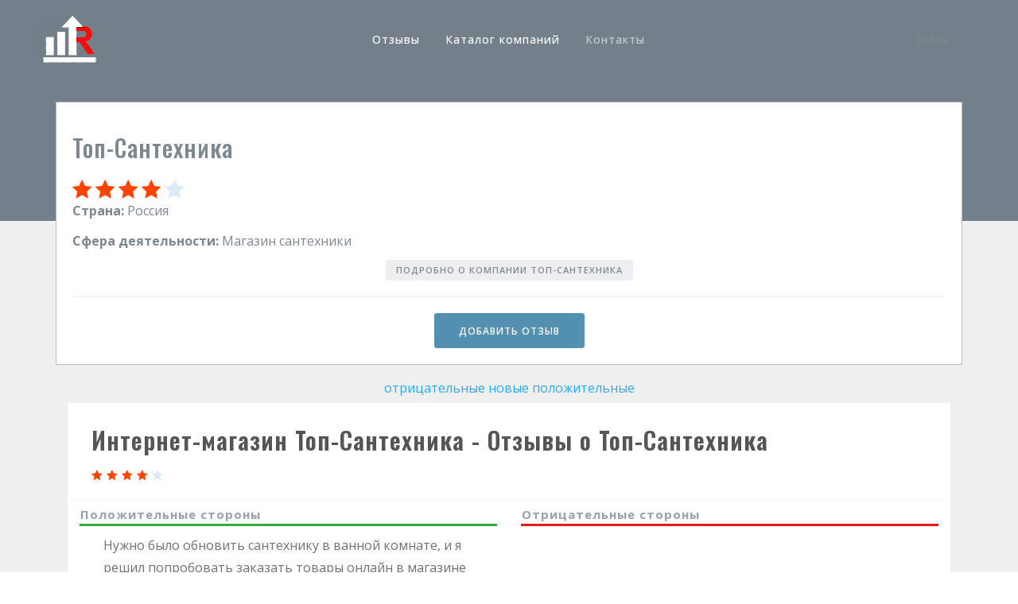

--- FILE ---
content_type: text/html; charset=utf-8
request_url: https://rank-craft.com/reviews/detail.php?id=1095378
body_size: 7630
content:
<!DOCTYPE HTML PUBLIC "-//W3C//DTD HTML 4.0 Transitional//EN" "//www.w3.org/TR/html4/loose.dtd"><html>
<head>


<title>Топ-Сантехника положительный отзыв сотрудника Руслан о компании  |  20.08.2023</title>

<meta name="yandex-verification" content="1e95c4b938b396e9" />
<meta name="yandex-verification" content="1e95c4b938b396e9" />



<script type="text/javascript" src="//ajax.googleapis.com/ajax/libs/jquery/1.9.1/jquery.min.js"></script>
	 
	







<meta http-equiv="Content-Type" content="text/html; charset=UTF-8" />
<meta name="robots" content="index, follow" />
<meta name="keywords" content="Топ-Сантехника, работодатели, отзывы, черный, список, книга, жалоб, поиск, работа, украина, отзывы, о, работодателях, поиск, работы" />
<meta name="description" content="Отзыв пользователя   о Топ-Сантехника:  Нужно было обновить сантехнику в ванной комнате, и я решил попробовать заказать товары онлайн в магазине Топ-Сантехника. Выбор и цены были..." />
<link href="/bitrix/cache/css/s1/adaptive_second/template_e807334b5b3037b8d6f0e1506c378088/template_e807334b5b3037b8d6f0e1506c378088_v1.css?17552045126543" type="text/css"  data-template-style="true" rel="stylesheet" />
<script type="text/javascript">var _ba = _ba || []; _ba.push(["aid", "f2845783f6008d0faa52c6bf33cedea0"]); _ba.push(["host", "rank-craft.com"]); (function() {var ba = document.createElement("script"); ba.type = "text/javascript"; ba.async = true;ba.src = (document.location.protocol == "https:" ? "https://" : "http://") + "bitrix.info/ba.js";var s = document.getElementsByTagName("script")[0];s.parentNode.insertBefore(ba, s);})();</script>










<meta name="yandex-verification" content="68a2c70c8513a332" />
<link rel="icon" href="/favicons.ico" type="image/x-icon">
<link rel="shortcut icon" href="/favicons.ico" type="image/x-icon">












 

    <meta charset="utf-8">
    <meta http-equiv="X-UA-Compatible" content="IE=edge">
    <meta name="viewport" content="width=device-width, initial-scale=1">
 

 

    <!-- Styles -->
    <link href="/assets/css/app.min.css?v=16" rel="stylesheet">
    <link href="/assets/css/custom.css" rel="stylesheet">

    <!-- Fonts -->
    <link href='//fonts.googleapis.com/css?family=Oswald:100,300,400,500,600,800%7COpen+Sans:300,400,500,600,700,800%7CMontserrat:400,700' rel='stylesheet' type='text/css'>

    <!-- Favicons -->
    <link rel="apple-touch-icon" href="/apple-touch-icon.png">
    <link rel="icon" href="/favicons.ico">
    
    <meta name="yandex-verification" content="74f428c30ea37524" />

<link rel="canonical" href="https://rank-craft.com/company/detail.php?cid=4152028" />

  </head>

  <body class="nav-on-header">


 


<!-- Yandex.Metrika counter -->
<script type="text/javascript" >
   (function(m,e,t,r,i,k,a){m[i]=m[i]||function(){(m[i].a=m[i].a||[]).push(arguments)};
   m[i].l=1*new Date();k=e.createElement(t),a=e.getElementsByTagName(t)[0],k.async=1,k.src=r,a.parentNode.insertBefore(k,a)})
   (window, document, "script", "https://mc.yandex.ru/metrika/tag.js", "ym");

   ym(55578655, "init", {
        clickmap:true,
        trackLinks:true,
        accurateTrackBounce:true,
        webvisor:true
   });
</script>
<noscript><div><img src="https://mc.yandex.ru/watch/55578655" style="position:absolute; left:-9999px;" alt="" /></div></noscript>
<!-- /Yandex.Metrika counter -->












<!-- Google tag (gtag.js) -->
<script async src="https://www.googletagmanager.com/gtag/js?id=G-PLNZX9L157"></script>
<script>
  window.dataLayer = window.dataLayer || [];
  function gtag(){dataLayer.push(arguments);}
  gtag('js', new Date());

  gtag('config', 'G-PLNZX9L157');
</script>














<script type="text/javascript">

function addtosearch(vl)
 {
  var name_input = document.getElementById('FIND_FLDM');
  name_input.value=vl;
  $('html, body').animate({scrollTop:0}, 'slow');
  }
</script>



    <!-- Navigation bar -->
    <nav class="navbar">
      <div class="container">

        <!-- Logo -->
        <div class="pull-left">
          <a class="navbar-toggle" href="#" data-toggle="offcanvas"><i class="ti-menu"></i></a>

          <div class="logo-wrapper">
            <a class="logo" href="/"><img src="/assets/img/logo.png" alt="logo"></a>
            <a class="logo-alt" href="/"><img src="/assets/img/logo-alt.png" alt="logo-alt"></a>
          </div>

        </div>
        <!-- END Logo -->

        <!-- User account -->
        <div class="pull-right user-login">
    
           <a class="btn2 btn-sm2 btn-primary2" href="/auth/">Войти</a>            </div>
        <!-- END User account -->

        <!-- Navigation menu -->
        <ul class="nav-menu">
          <li>
            <a class="active" href="/reviews/">Отзывы</a>
          </li>

 
          <li><a class="active" href="/company/">Каталог компаний</a></li>




          <li>
            <a href="/contacts/">Контакты</a>
          </li>
        </ul>
        <!-- END Navigation menu -->

      </div>
    </nav>
    <!-- END Navigation bar -->


    <!-- Site header -->
    <header class="site-header size-lg text-center header_top" style="">
      <div class="container">

 
          <div style="margin:140px; width:95%;"></div>
        <div class="col-xs-12"  style="display:none;" >
 
          <form class="header-job-search"  method="post" action="/reviews/">
            <div class="input-keyword">
              <input name="FIND_FLDM"  type="text" class="form-control" placeholder="Введите название компании или ИП" >
              <input name="FIND_FLDM_HDN" type="hidden" value="1">
            </div>
            
<!--
            <div class="input-location">
              <input type="text" class="form-control" placeholder="City, state or zip">
            </div>
-->



            <div class="btn-search">
              <button class="btn btn-primary" type="submit">Найти</button>
              <a href="#"> </a>
            </div>

          </form>






        </div>

 

      </div>



<p>&nbsp;</p>



    </header>
    <!-- END Site header -->


    <!-- Main container -->
    <main>



<INDEX>


     <section class="no-padding-lr no-padding-top bg-alt">







        <div class="container">
          <div class="row">














<script type="text/javascript">

 var j$= jQuery.noConflict();

</script>	
  

<div class="item-block" style="padding:20px;margin-top: -150; border: 1px solid #bbb;">


                    <div style="width: 100%;clear: both;display: table;">	
                    			<h2 class="head1">Топ-Сантехника</h2>
                    <span class="rating-autostars rstar" data-rating="4" title="4"><img alt="4" src="/img/raty/2/star-on.png" title="4">&nbsp;<img alt="4" src="/img/raty/2/star-on.png" title="4">&nbsp;<img alt="4" src="/img/raty/2/star-on.png" title="4">&nbsp;<img alt="4" src="/img/raty/2/star-on.png" title="4">&nbsp;<img alt="4" src="/img/raty/2/star-off.png" title="4"></span>	            </div>  



<noindex>

<p><b>Страна:</b> 
Россия</p>


<p><b>Сфера деятельности:</b> 
Магазин сантехники
</p>








<p>



</p>

</noindex>



                  <div class="action-btn" style="text-align:center;">
                       <a class="btn btn-xs btn-gray" href="/company/detail.php?cid=4152028">Подробно о компании Топ-Сантехника</a>

<hr style="margin-top:20px;margin-bottom:20px;">
     <p class="text-center" style="margin-bottom:0px;padding-bottom:0px;"><a rel="nofollow" class="btn btn-primary" href="/reviews/add_reviews.php?rid=1095378" style="margin-top:0px;">Добавить отзыв</a></p>

                  </div>
</div>






          <div class="row"  itemscope itemtype="http://schema.org/Review">
      




<div class="mfilterdv" style="text-align:center; margin-top:15px; margin-bottom:-25px; width:100%;">
  <noindex>
    <a rel="nofollow" class="mbtn-wht mbtnfltr" href="?id=1095378&sort=b">отрицательные</a> 

    <a rel="nofollow" class="mbtn-gray mbtnfltr" href="?id=1095378&sort=n">новые</a> 

    <a rel="nofollow" class="mbtn-wht mbtnfltr" href="?id=1095378&sort=g">положительные</a>
  </noindex>
</div>




<a rel="nofollow" itemprop="url" style="display:none;" href="/reviews/detail.php?id=1095378">Интернет-магазин Топ-Сантехника - Отзывы о Топ-Сантехника</a>

<div itemprop="reviewRating" itemscope itemtype="http://schema.org/Rating">
    <meta itemprop="worstRating" content="1"/>
    <meta itemprop="ratingValue" content="4"/>
    <meta itemprop="bestRating" content="5"/>
  </div>


 <div itemprop="itemReviewed" itemscope itemtype="http://schema.org/Organization">
  <meta itemprop="telephone" content="Неизвестен">
  <meta itemprop="name" content="Топ-Сантехника">
  <div itemprop="address" itemscope itemtype="http://schema.org/PostalAddress">
      <meta itemprop="addressLocality" content="">
  </div>
</div>







            <!-- Resume detail -->
            <div class="col-sm-12 col-md-12 blpd">
            <div class="item-block b_green">     
                <header class="mhd1" style="">




                  <div class="hgroup head2">
<h1>Интернет-магазин Топ-Сантехника - Отзывы о Топ-Сантехника</h1>  


<span class="rating-autostars rstar" data-rating="4" title="4"><img alt="4" src="/img/raty/2/star-on.png" title="4">&nbsp;<img alt="4" src="/img/raty/2/star-on.png" title="4">&nbsp;<img alt="4" src="/img/raty/2/star-on.png" title="4">&nbsp;<img alt="4" src="/img/raty/2/star-on.png" title="4">&nbsp;<img alt="4" src="/img/raty/2/star-off.png" title="4"></span>

                  </div>
                </header>
                
                
<div style="display:table;width:100%;">
                
            <!-- ppppppp rvvvvvv -->
            <div class="col-sm-12 col-md-6">
  
                <header class="mhd2" style="border-bottom: 3px solid #35aa3a;">
                  <div class="hgroup">
<h5><strong>Положительные стороны</strong></h5>
                  </div>
                </header>

                <div class="item-body" >
                  <p class="text-body" itemprop="pro">
Нужно было обновить сантехнику в ванной комнате, и я решил попробовать заказать товары онлайн в магазине Топ-Сантехника. Выбор и цены были лучше, чем в салонах. Оформление заказа оказалось простым и быстрым, а выбор сантехники и брендов порадовал своим разнообразием. Я приобрел смесители, душевую систему и подвесной унитаз. Все товары были доставлены в оговоренный срок, упакованы аккуратно и без повреждений. С установкой проблем не возникло, теперь моя ванная выглядит современно и стильно. Очень доволен выбором и обслуживанием!            
                  </p>


 
				  
                </div>
    
            </div>
            <!-- ppppppp rvvvvvv -->                
                
                
                

            <!-- ppppppp rvvvvvv -->
            <div class="col-sm-12 col-md-6">
  
                <header class="mhd2" style="border-bottom: 3px solid #ea1919;">
                  <div class="hgroup">
<h5><strong>Отрицательные стороны</strong></h5>
                  </div>
                </header>

                <div class="item-body" >
                  <p class="text-body" itemprop="contra"></p>



 
				  
                </div>
    
            </div>
            <!-- ppppppp rvvvvvv border-top: 1px solid #eeeeee; -->                    
                



</div>

                               <footer>   

  <ul class="details col-sm-12 col-md-12" style="">
                    <li>
<span  itemprop="author" itemscope itemtype="http://schema.org/Person"><meta itemprop="name" content="Руслан" /><i class="fa fa-map-marker0"></i> Руслан</span>
                      
                      <span><i class="fa fa-map-marker1"></i><meta itemprop="datePublished" content="2023-08-20 19:32:33" /> 2023-08-20 19:32:33</span>    <span><i class="fa fa-map-marker2"></i> 4</span> <span><i class="fa fa-map-marker3"></i> 206</span>



                    </li>
					
                  </ul>

                </footer>
       
</div>
</div>



<script src="//yastatic.net/es5-shims/0.0.2/es5-shims.min.js"></script>
<script src="//yastatic.net/share2/share.js"  charset="utf-8"></script>
<div   style="float:right; margin-right:19px;  margin-top:9px; display:none;">Поделиться в соцсетях: <div class="ya-share2" data-services="vkontakte,facebook,odnoklassniki,moimir,twitter,whatsapp,telegram"></div></div>








           <div class="row">


  </div>








<div id="dcomcontent">


<a class="next" href="/reviews/jscroll_comment.php?dpg=2&mrid=1095378&cid=4152028">...</a>

</div>







 

 
            <div class="item3-block" style="width:100%;text-align:center;margin-top:0px;display:">   



         <div class="action-buttons">
              <a class="btn btn-primary" id="parslnk1" >Добавить комментарий</a>
            </div>

      </div> 
 




<style>

.hidescreen,
.load_page {
 position: fixed;
 display: none; /*изначально блоки скрыты*/
}
.hidescreen {
 z-index: 9998;
 width: 100%;
 height: 100%;
 background: #000000;
 opacity: 0.7;
 filter: alpha(opacity=70);
 left:0;
 top:0;
}
.load_page {
 z-index: 9999; /*значение должно больше чем для .hidescreen*/
 left: 50%;

 top: 50%;
 background: #ffffff;
 padding: 30px 10px;
 text-align: center;
 font: normal normal 15px Verdana;
 border-radius: 3px;
 margin-left: -125px;
 width: 250px;
}
.close {
 position: absolute;
 top: 10px;
 right: 10px;
 border: 1px solid #666;
 border-radius: 2px;
 font: normal bold 12px/14px Comic Sans MS;
 text-align: center;
 background: #FFF;
 color: #C00;
 cursor: pointer;
 height: 14px;
 width: 13px;
}

.close:hover {
 background: #C00;
 color: #FFF;
}





</style>




<div class='load_page'>
 <b class='close'>X</b>Обработка данных... <br>
 <span style="color:#cccccc;font-size:10px;">до 2-х минут</span>
  <br>
 <img src="/upload/loader.gif" /> <!--картинка индикатора загрузки-->
  <br>
 <b>Подождите</b>
</div>

<div class='hidescreen'></div>




 




<a name="add_comment"></a>


<div id="ycom1" style="display:none"> 

 <div class="item-block" style="padding:20px;">

 
 <h3 id="comment"><strong>Добавление комментария</strong></h3>


 <form action="?id=1095378&update=y&comment=y#add_comment" method="POST">
 
 
 	 
   <p><strong><a class="btn btn-success" id="parsareg1" >Регистрация / Авторизация &or;</a></strong><br />
   
<div id="areg1" style="display:none;">    
   
   <em>если Вы уже регистрировались на сайте введите только логин и пароль</em></p>
<p><span style="color:#7ec855;">Ваш логин</span><br />
  <input  style="border: 1px solid #999999; width:97%" type="text" name="USER_LOGIN"  id="USER_LOGIN" value=''  /> <br>
<span style="color:#7ec855;">Пароль</span><br />  
  <input  style="border: 1px solid #999999; width:97%" type="text" name="USER_PASSW"  id="USER_PASSW" value=''  /> <br>
   <em>если Вы не регистрировались, введите также e-mail и имя</em><br />
Ваше e-mail<br />  
  <input  style="border: 1px solid #999999; width:97%" type="text" name="USER_EMAIL"  id="USER_EMAIL" value=''  /> <br>
Ваше имя<br />
  <input  style="border: 1px solid #999999; width:97%" type="text" name="USER_NAME"  id="USER_NAME" value=''  /> <br>
</p>
<hr />

</div>
	
 
 
 
  <div style="display:none;" >
  <select name="UF_ACTIVE">
   <option value="1" selected="selected">Да</option>
   <option value="0">Нет</option>
  </select>  <br> 
  </div>

  <p><span style="color:#7ec855;">Комментарий</span><br>
  <textarea style="border: 1px solid #999999; height:250px;width:97%" name="UF_COMMENT" style="width:500px; height:350px;"></textarea> 
</p>

 
 
  <input type="hidden" name="UF_REVIEWS" value='1095378' /> <br>

<div class="g-recaptcha" data-sitekey="6LdtcyoUAAAAACawSqK5h_npQ0uVRfnPpnsv6orl"></div>
    <script src='https://www.google.com/recaptcha/api.js'></script>

 
 <p style="text-align:center;"><input class="btn btn-primary btn-xl btn-round" type="submit" value="Добавить комментарий" /></p>
 </form>








 </div>





 </div>




<script>
  j$("#parslnk1").click(function () {  j$("#ycom1").slideToggle("slow");  } );
  j$("#parsareg1").click(function () {  j$("#areg1").slideToggle("slow");  } );
</script>



<div id="drecompcontent">



   <a class="next" href="/reviews/jscroll_recomp.php?dpg=1&mrid=1095378&sort=&cid=4152028">...</a>

</div>






 






 


<div id="dcontent">


    <a class="next" href="/reviews/jscroll.php?dpg=1&srch=%D0%A2%D0%BE%D0%BF-%D0%A1%D0%B0%D0%BD%D1%82%D0%B5%D1%85%D0%BD%D0%B8%D0%BA%D0%B0&mrid=1095378&cid=4152028">...</a>

</div>







 
            <div class="item3-block" style="width:100%;text-align:center;margin-top:40px;">   



         <div class="action-buttons">
              <a class="btn btn-primary" href="/reviews/">< Вернуться к списку отзывов</a>
             </div>

      </div> 
 









<style>



#drecompcontent
{
	font-size: 14px;
	width: 100%;
	margin: 0 auto;
	/* border: 1px solid #ccc; */
	padding: 0 7px;
}




#dcomcontent{
	font-size: 14px;
	width: 100%;
	margin: 0 auto;
	/* border: 1px solid #ccc; */
	padding: 0 7px;
}



#dcontent{
	font-size: 14px;
	width: 100%;
	margin: 0 auto;
	/* border: 1px solid #ccc; */
	padding: 0 7px;
}
	 
	.jscroll-loading{
		text-align: center;
		padding: 7px 0;
	}
	 a.next{
		padding: 7px 5px;
		color: #000;
		border-radius: 5px;
		display: none;
		border: 1px solid #ccc; 
		margin: 0 auto 8px;
		text-decoration: none;
		width: 30px;
	}
	

</style>


<script src="/js/jquery.jscroll.min.js" type="text/javascript"></script>


 



<script>






function OpenComment(elid)
{
// window.location.hash = "#ahd" + elid;

// var s = $('html').scrollTop();
// $('html').scrollTop(s-60);
// alert(elid);

 var tmpRv = document.getElementById('comment_preview_'+elid);
 tmpRv.style.display='none';


 tmpRv = document.getElementById('comment_ext_'+elid);

 if(tmpRv.innerHTML!='')
  {
   tmpRv.style.display='block';

   return;
   }



  tmpRv.innerHTML='<p style="text-align:center;margin:30px;font-size:14px;color:#ff0000;"><img alt="Загрузка..." src="/images/loading.gif" width="100"><br />Загрузка данных...</p>';
  tmpRv.style.display='block';


// Подгрузка первых записей
	$.ajax({
		url: "/reviews/comment_ajax.php",
		dataType: "html",
		type: "GET",
		data: {id: elid },
		success: function(data){
// alert('3 '+data);
			if(data){

// alert('4');
 
                        ares=data.split('###');
                           if(ares[0]>0)
                            {


                              var tmpRv = document.getElementById('comment_ext_'+ares[0]);
                              tmpRv.innerHTML=ares[1];
                             } // if(ares[0]>0)
 

			};
		},

		beforeSend: function(){
//                        alert('2');
//			content.append("<div class='jscroll-loading'>" + loading + "*****</div>");
		}
	});




 } // function OpenComment(elid)






function ViewDetail(elid)
{
/*
 window.location.hash = "#ahd" + elid;

 var s = $('html').scrollTop();
 $('html').scrollTop(s-60);
// alert(s);
*/

 var tmpRv = document.getElementById('minus_'+elid);
 tmpRv.style.display='none';


 tmpRv = document.getElementById('minus_detail_'+elid);
 tmpRv.style.display='block';

  tmpRv.innerHTML='<p style="text-align:center;margin:30px;font-size:14px;color:#ff0000;"><img alt="Загрузка..." src="/images/loading.gif" width="50"><br />Загрузка отзыва...</p>'+'';
  tmpRv.style.display='block';




 var tmpRv = document.getElementById('plus_'+elid);
 tmpRv.style.display='none';


 tmpRv = document.getElementById('plus_detail_'+elid);
 tmpRv.style.display='block';

  tmpRv.innerHTML='<p style="text-align:center;margin:30px;font-size:14px;color:#ff0000;"><img alt="Загрузка..." src="/images/loading.gif" width="50"><br />Загрузка отзыва...</p>'+'';
  tmpRv.style.display='block';






// Подгрузка первых записей
	$.ajax({
		url: "/reviews/load_detail.php",
		dataType: "html",
		type: "GET",
		data: {id: elid },
		success: function(data){
// alert('3');
			if(data){

// alert('4');

                        ares=data.split('###');
						
// alert('id'+ares[0]);						
                           if(ares[0]>0)
                            {
// alert('5');

                              var tmpRv = document.getElementById('minus_detail_'+ares[0]);
                              if((ares[2]=='undefined') || (ares[2]==null) || (ares[2]=='')) tmpRv.innerHTML='---'; else tmpRv.innerHTML=ares[2];
                              tmpRv.innerHTML=tmpRv.innerHTML+'<p><a class="btn btn-xs btn-gray" href="javascript: HideDetail('+elid+'); void(0);"><em><<Скрыть</em></a></p>';
							  
							  tmpRv = document.getElementById('plus_detail_'+ares[0]);
                              if((ares[1]=='undefined') || (ares[1]==null) || (ares[1]=='')) tmpRv.innerHTML='---'; else tmpRv.innerHTML=ares[1];
                              tmpRv.innerHTML=tmpRv.innerHTML+'<p><a class="btn btn-xs btn-gray" href="javascript: HideDetail('+elid+'); void(0);"><em><<Скрыть</em></a></p>';							  
                             } // if(ares[0]>0)
 

			};
		},

		beforeSend: function(){
//                        alert('2');
//			content.append("<div class='jscroll-loading'>" + loading + "*****</div>");
		}
	});




 } // function ViewDetail(elid)







function HideDetail(elid)
{
 var tmpRv = document.getElementById('minus_detail_'+elid);
 tmpRv.style.display='none';

 tmpRv = document.getElementById('minus_'+elid);
 tmpRv.style.display='block';

 var tmpRv = document.getElementById('plus_detail_'+elid);
 tmpRv.style.display='none';

 tmpRv = document.getElementById('plus_'+elid);
 tmpRv.style.display='block';

 }










/*  Динамическая подгрузка отзывов   */
function beforeviewcontent(el)
{
// alert(el);


//    sleep(300);

/*
    var tmpRv = document.getElementById('hd_list_dop');

    if(tmpRv)
     {
      tmpRv = document.getElementById('reklama_bottom');
      tmpRv.style.display='block';
      }
*/	  

//  console.log('el='+el);

}


	var content = j$("#dcontent");
	var loading = '<p style="text-align:center;margin:30px;font-size:16px;color:#4B75D6;"><img alt="Загрузка..." src="/images/loading.gif" width="100"><br />Загрузка...</p>';


j$("#drecompcontent").jscroll({
autoTrigger: true,
nextSelector: 'a.next:last',
callback: beforeviewcontent,
					 autoTriggerUntil: 2,
					loadingHtml: loading
				});



j$("#dcomcontent").jscroll({
autoTrigger: true,
nextSelector: 'a.next:last',
callback: beforeviewcontent,
					 autoTriggerUntil: 1,
					loadingHtml: loading
				});
				
				
j$("#dcontent").jscroll({
autoTrigger: true,
nextSelector: 'a.next:last',
callback: beforeviewcontent,
					 autoTriggerUntil: 1,
					loadingHtml: loading
				});				

</script>












<script src="/js/readmore.js"></script>

	<script>

		j$('.text-body').readmore({
			maxHeight: 440,
			moreLink: '<a class="btn btn-xs btn-gray" href="#">Подробнее</a>',
			lessLink: '<a class="btn btn-xs btn-gray" href="#">Скрыть</a>'
		});
	</script>



  



          </div>
        </div>
      </section>
 




 </INDEX>
 
 
 
 
 
 
 
 
 
 
 



 





        </div>

        </div>
      </section>
      <!-- END Team -->
 
 
 
 
 
 
 
 
 
 
 




    </main>
    <!-- END Main container -->


    <!-- Site footer -->
    <footer class="site-footer" id="footer">



      <!-- Bottom section -->
      <div class="container">
        <div class="row">
          <div class="col-md-8 col-sm-6 col-xs-12">
            <p class="copyright-text">Copyrights &copy; 2022 </p>
          </div>

          <div class="col-md-4 col-sm-6 col-xs-12">
          </div>
        </div>
      </div>
      <!-- END Bottom section -->


 		
			



    </footer>
    <!-- END Site footer -->


    <!-- Back to top button -->
    <a id="scroll-up" href="#"><i class="ti-angle-up"></i></a>
    <!-- END Back to top button -->

 
    <!-- Scripts -->
   <script src="/assets/js/app.min.js"></script>
  
  </body>
</html>

--- FILE ---
content_type: text/html; charset=UTF-8
request_url: https://rank-craft.com/reviews/jscroll_comment.php?dpg=2&mrid=1095378&cid=4152028
body_size: -73
content:
<p style="margin:0px;padding:0px;">&nbsp;</p>

--- FILE ---
content_type: text/html; charset=utf-8
request_url: https://www.google.com/recaptcha/api2/anchor?ar=1&k=6LdtcyoUAAAAACawSqK5h_npQ0uVRfnPpnsv6orl&co=aHR0cHM6Ly9yYW5rLWNyYWZ0LmNvbTo0NDM.&hl=en&v=9TiwnJFHeuIw_s0wSd3fiKfN&size=normal&anchor-ms=20000&execute-ms=30000&cb=ke13kyjxdz45
body_size: 49046
content:
<!DOCTYPE HTML><html dir="ltr" lang="en"><head><meta http-equiv="Content-Type" content="text/html; charset=UTF-8">
<meta http-equiv="X-UA-Compatible" content="IE=edge">
<title>reCAPTCHA</title>
<style type="text/css">
/* cyrillic-ext */
@font-face {
  font-family: 'Roboto';
  font-style: normal;
  font-weight: 400;
  font-stretch: 100%;
  src: url(//fonts.gstatic.com/s/roboto/v48/KFO7CnqEu92Fr1ME7kSn66aGLdTylUAMa3GUBHMdazTgWw.woff2) format('woff2');
  unicode-range: U+0460-052F, U+1C80-1C8A, U+20B4, U+2DE0-2DFF, U+A640-A69F, U+FE2E-FE2F;
}
/* cyrillic */
@font-face {
  font-family: 'Roboto';
  font-style: normal;
  font-weight: 400;
  font-stretch: 100%;
  src: url(//fonts.gstatic.com/s/roboto/v48/KFO7CnqEu92Fr1ME7kSn66aGLdTylUAMa3iUBHMdazTgWw.woff2) format('woff2');
  unicode-range: U+0301, U+0400-045F, U+0490-0491, U+04B0-04B1, U+2116;
}
/* greek-ext */
@font-face {
  font-family: 'Roboto';
  font-style: normal;
  font-weight: 400;
  font-stretch: 100%;
  src: url(//fonts.gstatic.com/s/roboto/v48/KFO7CnqEu92Fr1ME7kSn66aGLdTylUAMa3CUBHMdazTgWw.woff2) format('woff2');
  unicode-range: U+1F00-1FFF;
}
/* greek */
@font-face {
  font-family: 'Roboto';
  font-style: normal;
  font-weight: 400;
  font-stretch: 100%;
  src: url(//fonts.gstatic.com/s/roboto/v48/KFO7CnqEu92Fr1ME7kSn66aGLdTylUAMa3-UBHMdazTgWw.woff2) format('woff2');
  unicode-range: U+0370-0377, U+037A-037F, U+0384-038A, U+038C, U+038E-03A1, U+03A3-03FF;
}
/* math */
@font-face {
  font-family: 'Roboto';
  font-style: normal;
  font-weight: 400;
  font-stretch: 100%;
  src: url(//fonts.gstatic.com/s/roboto/v48/KFO7CnqEu92Fr1ME7kSn66aGLdTylUAMawCUBHMdazTgWw.woff2) format('woff2');
  unicode-range: U+0302-0303, U+0305, U+0307-0308, U+0310, U+0312, U+0315, U+031A, U+0326-0327, U+032C, U+032F-0330, U+0332-0333, U+0338, U+033A, U+0346, U+034D, U+0391-03A1, U+03A3-03A9, U+03B1-03C9, U+03D1, U+03D5-03D6, U+03F0-03F1, U+03F4-03F5, U+2016-2017, U+2034-2038, U+203C, U+2040, U+2043, U+2047, U+2050, U+2057, U+205F, U+2070-2071, U+2074-208E, U+2090-209C, U+20D0-20DC, U+20E1, U+20E5-20EF, U+2100-2112, U+2114-2115, U+2117-2121, U+2123-214F, U+2190, U+2192, U+2194-21AE, U+21B0-21E5, U+21F1-21F2, U+21F4-2211, U+2213-2214, U+2216-22FF, U+2308-230B, U+2310, U+2319, U+231C-2321, U+2336-237A, U+237C, U+2395, U+239B-23B7, U+23D0, U+23DC-23E1, U+2474-2475, U+25AF, U+25B3, U+25B7, U+25BD, U+25C1, U+25CA, U+25CC, U+25FB, U+266D-266F, U+27C0-27FF, U+2900-2AFF, U+2B0E-2B11, U+2B30-2B4C, U+2BFE, U+3030, U+FF5B, U+FF5D, U+1D400-1D7FF, U+1EE00-1EEFF;
}
/* symbols */
@font-face {
  font-family: 'Roboto';
  font-style: normal;
  font-weight: 400;
  font-stretch: 100%;
  src: url(//fonts.gstatic.com/s/roboto/v48/KFO7CnqEu92Fr1ME7kSn66aGLdTylUAMaxKUBHMdazTgWw.woff2) format('woff2');
  unicode-range: U+0001-000C, U+000E-001F, U+007F-009F, U+20DD-20E0, U+20E2-20E4, U+2150-218F, U+2190, U+2192, U+2194-2199, U+21AF, U+21E6-21F0, U+21F3, U+2218-2219, U+2299, U+22C4-22C6, U+2300-243F, U+2440-244A, U+2460-24FF, U+25A0-27BF, U+2800-28FF, U+2921-2922, U+2981, U+29BF, U+29EB, U+2B00-2BFF, U+4DC0-4DFF, U+FFF9-FFFB, U+10140-1018E, U+10190-1019C, U+101A0, U+101D0-101FD, U+102E0-102FB, U+10E60-10E7E, U+1D2C0-1D2D3, U+1D2E0-1D37F, U+1F000-1F0FF, U+1F100-1F1AD, U+1F1E6-1F1FF, U+1F30D-1F30F, U+1F315, U+1F31C, U+1F31E, U+1F320-1F32C, U+1F336, U+1F378, U+1F37D, U+1F382, U+1F393-1F39F, U+1F3A7-1F3A8, U+1F3AC-1F3AF, U+1F3C2, U+1F3C4-1F3C6, U+1F3CA-1F3CE, U+1F3D4-1F3E0, U+1F3ED, U+1F3F1-1F3F3, U+1F3F5-1F3F7, U+1F408, U+1F415, U+1F41F, U+1F426, U+1F43F, U+1F441-1F442, U+1F444, U+1F446-1F449, U+1F44C-1F44E, U+1F453, U+1F46A, U+1F47D, U+1F4A3, U+1F4B0, U+1F4B3, U+1F4B9, U+1F4BB, U+1F4BF, U+1F4C8-1F4CB, U+1F4D6, U+1F4DA, U+1F4DF, U+1F4E3-1F4E6, U+1F4EA-1F4ED, U+1F4F7, U+1F4F9-1F4FB, U+1F4FD-1F4FE, U+1F503, U+1F507-1F50B, U+1F50D, U+1F512-1F513, U+1F53E-1F54A, U+1F54F-1F5FA, U+1F610, U+1F650-1F67F, U+1F687, U+1F68D, U+1F691, U+1F694, U+1F698, U+1F6AD, U+1F6B2, U+1F6B9-1F6BA, U+1F6BC, U+1F6C6-1F6CF, U+1F6D3-1F6D7, U+1F6E0-1F6EA, U+1F6F0-1F6F3, U+1F6F7-1F6FC, U+1F700-1F7FF, U+1F800-1F80B, U+1F810-1F847, U+1F850-1F859, U+1F860-1F887, U+1F890-1F8AD, U+1F8B0-1F8BB, U+1F8C0-1F8C1, U+1F900-1F90B, U+1F93B, U+1F946, U+1F984, U+1F996, U+1F9E9, U+1FA00-1FA6F, U+1FA70-1FA7C, U+1FA80-1FA89, U+1FA8F-1FAC6, U+1FACE-1FADC, U+1FADF-1FAE9, U+1FAF0-1FAF8, U+1FB00-1FBFF;
}
/* vietnamese */
@font-face {
  font-family: 'Roboto';
  font-style: normal;
  font-weight: 400;
  font-stretch: 100%;
  src: url(//fonts.gstatic.com/s/roboto/v48/KFO7CnqEu92Fr1ME7kSn66aGLdTylUAMa3OUBHMdazTgWw.woff2) format('woff2');
  unicode-range: U+0102-0103, U+0110-0111, U+0128-0129, U+0168-0169, U+01A0-01A1, U+01AF-01B0, U+0300-0301, U+0303-0304, U+0308-0309, U+0323, U+0329, U+1EA0-1EF9, U+20AB;
}
/* latin-ext */
@font-face {
  font-family: 'Roboto';
  font-style: normal;
  font-weight: 400;
  font-stretch: 100%;
  src: url(//fonts.gstatic.com/s/roboto/v48/KFO7CnqEu92Fr1ME7kSn66aGLdTylUAMa3KUBHMdazTgWw.woff2) format('woff2');
  unicode-range: U+0100-02BA, U+02BD-02C5, U+02C7-02CC, U+02CE-02D7, U+02DD-02FF, U+0304, U+0308, U+0329, U+1D00-1DBF, U+1E00-1E9F, U+1EF2-1EFF, U+2020, U+20A0-20AB, U+20AD-20C0, U+2113, U+2C60-2C7F, U+A720-A7FF;
}
/* latin */
@font-face {
  font-family: 'Roboto';
  font-style: normal;
  font-weight: 400;
  font-stretch: 100%;
  src: url(//fonts.gstatic.com/s/roboto/v48/KFO7CnqEu92Fr1ME7kSn66aGLdTylUAMa3yUBHMdazQ.woff2) format('woff2');
  unicode-range: U+0000-00FF, U+0131, U+0152-0153, U+02BB-02BC, U+02C6, U+02DA, U+02DC, U+0304, U+0308, U+0329, U+2000-206F, U+20AC, U+2122, U+2191, U+2193, U+2212, U+2215, U+FEFF, U+FFFD;
}
/* cyrillic-ext */
@font-face {
  font-family: 'Roboto';
  font-style: normal;
  font-weight: 500;
  font-stretch: 100%;
  src: url(//fonts.gstatic.com/s/roboto/v48/KFO7CnqEu92Fr1ME7kSn66aGLdTylUAMa3GUBHMdazTgWw.woff2) format('woff2');
  unicode-range: U+0460-052F, U+1C80-1C8A, U+20B4, U+2DE0-2DFF, U+A640-A69F, U+FE2E-FE2F;
}
/* cyrillic */
@font-face {
  font-family: 'Roboto';
  font-style: normal;
  font-weight: 500;
  font-stretch: 100%;
  src: url(//fonts.gstatic.com/s/roboto/v48/KFO7CnqEu92Fr1ME7kSn66aGLdTylUAMa3iUBHMdazTgWw.woff2) format('woff2');
  unicode-range: U+0301, U+0400-045F, U+0490-0491, U+04B0-04B1, U+2116;
}
/* greek-ext */
@font-face {
  font-family: 'Roboto';
  font-style: normal;
  font-weight: 500;
  font-stretch: 100%;
  src: url(//fonts.gstatic.com/s/roboto/v48/KFO7CnqEu92Fr1ME7kSn66aGLdTylUAMa3CUBHMdazTgWw.woff2) format('woff2');
  unicode-range: U+1F00-1FFF;
}
/* greek */
@font-face {
  font-family: 'Roboto';
  font-style: normal;
  font-weight: 500;
  font-stretch: 100%;
  src: url(//fonts.gstatic.com/s/roboto/v48/KFO7CnqEu92Fr1ME7kSn66aGLdTylUAMa3-UBHMdazTgWw.woff2) format('woff2');
  unicode-range: U+0370-0377, U+037A-037F, U+0384-038A, U+038C, U+038E-03A1, U+03A3-03FF;
}
/* math */
@font-face {
  font-family: 'Roboto';
  font-style: normal;
  font-weight: 500;
  font-stretch: 100%;
  src: url(//fonts.gstatic.com/s/roboto/v48/KFO7CnqEu92Fr1ME7kSn66aGLdTylUAMawCUBHMdazTgWw.woff2) format('woff2');
  unicode-range: U+0302-0303, U+0305, U+0307-0308, U+0310, U+0312, U+0315, U+031A, U+0326-0327, U+032C, U+032F-0330, U+0332-0333, U+0338, U+033A, U+0346, U+034D, U+0391-03A1, U+03A3-03A9, U+03B1-03C9, U+03D1, U+03D5-03D6, U+03F0-03F1, U+03F4-03F5, U+2016-2017, U+2034-2038, U+203C, U+2040, U+2043, U+2047, U+2050, U+2057, U+205F, U+2070-2071, U+2074-208E, U+2090-209C, U+20D0-20DC, U+20E1, U+20E5-20EF, U+2100-2112, U+2114-2115, U+2117-2121, U+2123-214F, U+2190, U+2192, U+2194-21AE, U+21B0-21E5, U+21F1-21F2, U+21F4-2211, U+2213-2214, U+2216-22FF, U+2308-230B, U+2310, U+2319, U+231C-2321, U+2336-237A, U+237C, U+2395, U+239B-23B7, U+23D0, U+23DC-23E1, U+2474-2475, U+25AF, U+25B3, U+25B7, U+25BD, U+25C1, U+25CA, U+25CC, U+25FB, U+266D-266F, U+27C0-27FF, U+2900-2AFF, U+2B0E-2B11, U+2B30-2B4C, U+2BFE, U+3030, U+FF5B, U+FF5D, U+1D400-1D7FF, U+1EE00-1EEFF;
}
/* symbols */
@font-face {
  font-family: 'Roboto';
  font-style: normal;
  font-weight: 500;
  font-stretch: 100%;
  src: url(//fonts.gstatic.com/s/roboto/v48/KFO7CnqEu92Fr1ME7kSn66aGLdTylUAMaxKUBHMdazTgWw.woff2) format('woff2');
  unicode-range: U+0001-000C, U+000E-001F, U+007F-009F, U+20DD-20E0, U+20E2-20E4, U+2150-218F, U+2190, U+2192, U+2194-2199, U+21AF, U+21E6-21F0, U+21F3, U+2218-2219, U+2299, U+22C4-22C6, U+2300-243F, U+2440-244A, U+2460-24FF, U+25A0-27BF, U+2800-28FF, U+2921-2922, U+2981, U+29BF, U+29EB, U+2B00-2BFF, U+4DC0-4DFF, U+FFF9-FFFB, U+10140-1018E, U+10190-1019C, U+101A0, U+101D0-101FD, U+102E0-102FB, U+10E60-10E7E, U+1D2C0-1D2D3, U+1D2E0-1D37F, U+1F000-1F0FF, U+1F100-1F1AD, U+1F1E6-1F1FF, U+1F30D-1F30F, U+1F315, U+1F31C, U+1F31E, U+1F320-1F32C, U+1F336, U+1F378, U+1F37D, U+1F382, U+1F393-1F39F, U+1F3A7-1F3A8, U+1F3AC-1F3AF, U+1F3C2, U+1F3C4-1F3C6, U+1F3CA-1F3CE, U+1F3D4-1F3E0, U+1F3ED, U+1F3F1-1F3F3, U+1F3F5-1F3F7, U+1F408, U+1F415, U+1F41F, U+1F426, U+1F43F, U+1F441-1F442, U+1F444, U+1F446-1F449, U+1F44C-1F44E, U+1F453, U+1F46A, U+1F47D, U+1F4A3, U+1F4B0, U+1F4B3, U+1F4B9, U+1F4BB, U+1F4BF, U+1F4C8-1F4CB, U+1F4D6, U+1F4DA, U+1F4DF, U+1F4E3-1F4E6, U+1F4EA-1F4ED, U+1F4F7, U+1F4F9-1F4FB, U+1F4FD-1F4FE, U+1F503, U+1F507-1F50B, U+1F50D, U+1F512-1F513, U+1F53E-1F54A, U+1F54F-1F5FA, U+1F610, U+1F650-1F67F, U+1F687, U+1F68D, U+1F691, U+1F694, U+1F698, U+1F6AD, U+1F6B2, U+1F6B9-1F6BA, U+1F6BC, U+1F6C6-1F6CF, U+1F6D3-1F6D7, U+1F6E0-1F6EA, U+1F6F0-1F6F3, U+1F6F7-1F6FC, U+1F700-1F7FF, U+1F800-1F80B, U+1F810-1F847, U+1F850-1F859, U+1F860-1F887, U+1F890-1F8AD, U+1F8B0-1F8BB, U+1F8C0-1F8C1, U+1F900-1F90B, U+1F93B, U+1F946, U+1F984, U+1F996, U+1F9E9, U+1FA00-1FA6F, U+1FA70-1FA7C, U+1FA80-1FA89, U+1FA8F-1FAC6, U+1FACE-1FADC, U+1FADF-1FAE9, U+1FAF0-1FAF8, U+1FB00-1FBFF;
}
/* vietnamese */
@font-face {
  font-family: 'Roboto';
  font-style: normal;
  font-weight: 500;
  font-stretch: 100%;
  src: url(//fonts.gstatic.com/s/roboto/v48/KFO7CnqEu92Fr1ME7kSn66aGLdTylUAMa3OUBHMdazTgWw.woff2) format('woff2');
  unicode-range: U+0102-0103, U+0110-0111, U+0128-0129, U+0168-0169, U+01A0-01A1, U+01AF-01B0, U+0300-0301, U+0303-0304, U+0308-0309, U+0323, U+0329, U+1EA0-1EF9, U+20AB;
}
/* latin-ext */
@font-face {
  font-family: 'Roboto';
  font-style: normal;
  font-weight: 500;
  font-stretch: 100%;
  src: url(//fonts.gstatic.com/s/roboto/v48/KFO7CnqEu92Fr1ME7kSn66aGLdTylUAMa3KUBHMdazTgWw.woff2) format('woff2');
  unicode-range: U+0100-02BA, U+02BD-02C5, U+02C7-02CC, U+02CE-02D7, U+02DD-02FF, U+0304, U+0308, U+0329, U+1D00-1DBF, U+1E00-1E9F, U+1EF2-1EFF, U+2020, U+20A0-20AB, U+20AD-20C0, U+2113, U+2C60-2C7F, U+A720-A7FF;
}
/* latin */
@font-face {
  font-family: 'Roboto';
  font-style: normal;
  font-weight: 500;
  font-stretch: 100%;
  src: url(//fonts.gstatic.com/s/roboto/v48/KFO7CnqEu92Fr1ME7kSn66aGLdTylUAMa3yUBHMdazQ.woff2) format('woff2');
  unicode-range: U+0000-00FF, U+0131, U+0152-0153, U+02BB-02BC, U+02C6, U+02DA, U+02DC, U+0304, U+0308, U+0329, U+2000-206F, U+20AC, U+2122, U+2191, U+2193, U+2212, U+2215, U+FEFF, U+FFFD;
}
/* cyrillic-ext */
@font-face {
  font-family: 'Roboto';
  font-style: normal;
  font-weight: 900;
  font-stretch: 100%;
  src: url(//fonts.gstatic.com/s/roboto/v48/KFO7CnqEu92Fr1ME7kSn66aGLdTylUAMa3GUBHMdazTgWw.woff2) format('woff2');
  unicode-range: U+0460-052F, U+1C80-1C8A, U+20B4, U+2DE0-2DFF, U+A640-A69F, U+FE2E-FE2F;
}
/* cyrillic */
@font-face {
  font-family: 'Roboto';
  font-style: normal;
  font-weight: 900;
  font-stretch: 100%;
  src: url(//fonts.gstatic.com/s/roboto/v48/KFO7CnqEu92Fr1ME7kSn66aGLdTylUAMa3iUBHMdazTgWw.woff2) format('woff2');
  unicode-range: U+0301, U+0400-045F, U+0490-0491, U+04B0-04B1, U+2116;
}
/* greek-ext */
@font-face {
  font-family: 'Roboto';
  font-style: normal;
  font-weight: 900;
  font-stretch: 100%;
  src: url(//fonts.gstatic.com/s/roboto/v48/KFO7CnqEu92Fr1ME7kSn66aGLdTylUAMa3CUBHMdazTgWw.woff2) format('woff2');
  unicode-range: U+1F00-1FFF;
}
/* greek */
@font-face {
  font-family: 'Roboto';
  font-style: normal;
  font-weight: 900;
  font-stretch: 100%;
  src: url(//fonts.gstatic.com/s/roboto/v48/KFO7CnqEu92Fr1ME7kSn66aGLdTylUAMa3-UBHMdazTgWw.woff2) format('woff2');
  unicode-range: U+0370-0377, U+037A-037F, U+0384-038A, U+038C, U+038E-03A1, U+03A3-03FF;
}
/* math */
@font-face {
  font-family: 'Roboto';
  font-style: normal;
  font-weight: 900;
  font-stretch: 100%;
  src: url(//fonts.gstatic.com/s/roboto/v48/KFO7CnqEu92Fr1ME7kSn66aGLdTylUAMawCUBHMdazTgWw.woff2) format('woff2');
  unicode-range: U+0302-0303, U+0305, U+0307-0308, U+0310, U+0312, U+0315, U+031A, U+0326-0327, U+032C, U+032F-0330, U+0332-0333, U+0338, U+033A, U+0346, U+034D, U+0391-03A1, U+03A3-03A9, U+03B1-03C9, U+03D1, U+03D5-03D6, U+03F0-03F1, U+03F4-03F5, U+2016-2017, U+2034-2038, U+203C, U+2040, U+2043, U+2047, U+2050, U+2057, U+205F, U+2070-2071, U+2074-208E, U+2090-209C, U+20D0-20DC, U+20E1, U+20E5-20EF, U+2100-2112, U+2114-2115, U+2117-2121, U+2123-214F, U+2190, U+2192, U+2194-21AE, U+21B0-21E5, U+21F1-21F2, U+21F4-2211, U+2213-2214, U+2216-22FF, U+2308-230B, U+2310, U+2319, U+231C-2321, U+2336-237A, U+237C, U+2395, U+239B-23B7, U+23D0, U+23DC-23E1, U+2474-2475, U+25AF, U+25B3, U+25B7, U+25BD, U+25C1, U+25CA, U+25CC, U+25FB, U+266D-266F, U+27C0-27FF, U+2900-2AFF, U+2B0E-2B11, U+2B30-2B4C, U+2BFE, U+3030, U+FF5B, U+FF5D, U+1D400-1D7FF, U+1EE00-1EEFF;
}
/* symbols */
@font-face {
  font-family: 'Roboto';
  font-style: normal;
  font-weight: 900;
  font-stretch: 100%;
  src: url(//fonts.gstatic.com/s/roboto/v48/KFO7CnqEu92Fr1ME7kSn66aGLdTylUAMaxKUBHMdazTgWw.woff2) format('woff2');
  unicode-range: U+0001-000C, U+000E-001F, U+007F-009F, U+20DD-20E0, U+20E2-20E4, U+2150-218F, U+2190, U+2192, U+2194-2199, U+21AF, U+21E6-21F0, U+21F3, U+2218-2219, U+2299, U+22C4-22C6, U+2300-243F, U+2440-244A, U+2460-24FF, U+25A0-27BF, U+2800-28FF, U+2921-2922, U+2981, U+29BF, U+29EB, U+2B00-2BFF, U+4DC0-4DFF, U+FFF9-FFFB, U+10140-1018E, U+10190-1019C, U+101A0, U+101D0-101FD, U+102E0-102FB, U+10E60-10E7E, U+1D2C0-1D2D3, U+1D2E0-1D37F, U+1F000-1F0FF, U+1F100-1F1AD, U+1F1E6-1F1FF, U+1F30D-1F30F, U+1F315, U+1F31C, U+1F31E, U+1F320-1F32C, U+1F336, U+1F378, U+1F37D, U+1F382, U+1F393-1F39F, U+1F3A7-1F3A8, U+1F3AC-1F3AF, U+1F3C2, U+1F3C4-1F3C6, U+1F3CA-1F3CE, U+1F3D4-1F3E0, U+1F3ED, U+1F3F1-1F3F3, U+1F3F5-1F3F7, U+1F408, U+1F415, U+1F41F, U+1F426, U+1F43F, U+1F441-1F442, U+1F444, U+1F446-1F449, U+1F44C-1F44E, U+1F453, U+1F46A, U+1F47D, U+1F4A3, U+1F4B0, U+1F4B3, U+1F4B9, U+1F4BB, U+1F4BF, U+1F4C8-1F4CB, U+1F4D6, U+1F4DA, U+1F4DF, U+1F4E3-1F4E6, U+1F4EA-1F4ED, U+1F4F7, U+1F4F9-1F4FB, U+1F4FD-1F4FE, U+1F503, U+1F507-1F50B, U+1F50D, U+1F512-1F513, U+1F53E-1F54A, U+1F54F-1F5FA, U+1F610, U+1F650-1F67F, U+1F687, U+1F68D, U+1F691, U+1F694, U+1F698, U+1F6AD, U+1F6B2, U+1F6B9-1F6BA, U+1F6BC, U+1F6C6-1F6CF, U+1F6D3-1F6D7, U+1F6E0-1F6EA, U+1F6F0-1F6F3, U+1F6F7-1F6FC, U+1F700-1F7FF, U+1F800-1F80B, U+1F810-1F847, U+1F850-1F859, U+1F860-1F887, U+1F890-1F8AD, U+1F8B0-1F8BB, U+1F8C0-1F8C1, U+1F900-1F90B, U+1F93B, U+1F946, U+1F984, U+1F996, U+1F9E9, U+1FA00-1FA6F, U+1FA70-1FA7C, U+1FA80-1FA89, U+1FA8F-1FAC6, U+1FACE-1FADC, U+1FADF-1FAE9, U+1FAF0-1FAF8, U+1FB00-1FBFF;
}
/* vietnamese */
@font-face {
  font-family: 'Roboto';
  font-style: normal;
  font-weight: 900;
  font-stretch: 100%;
  src: url(//fonts.gstatic.com/s/roboto/v48/KFO7CnqEu92Fr1ME7kSn66aGLdTylUAMa3OUBHMdazTgWw.woff2) format('woff2');
  unicode-range: U+0102-0103, U+0110-0111, U+0128-0129, U+0168-0169, U+01A0-01A1, U+01AF-01B0, U+0300-0301, U+0303-0304, U+0308-0309, U+0323, U+0329, U+1EA0-1EF9, U+20AB;
}
/* latin-ext */
@font-face {
  font-family: 'Roboto';
  font-style: normal;
  font-weight: 900;
  font-stretch: 100%;
  src: url(//fonts.gstatic.com/s/roboto/v48/KFO7CnqEu92Fr1ME7kSn66aGLdTylUAMa3KUBHMdazTgWw.woff2) format('woff2');
  unicode-range: U+0100-02BA, U+02BD-02C5, U+02C7-02CC, U+02CE-02D7, U+02DD-02FF, U+0304, U+0308, U+0329, U+1D00-1DBF, U+1E00-1E9F, U+1EF2-1EFF, U+2020, U+20A0-20AB, U+20AD-20C0, U+2113, U+2C60-2C7F, U+A720-A7FF;
}
/* latin */
@font-face {
  font-family: 'Roboto';
  font-style: normal;
  font-weight: 900;
  font-stretch: 100%;
  src: url(//fonts.gstatic.com/s/roboto/v48/KFO7CnqEu92Fr1ME7kSn66aGLdTylUAMa3yUBHMdazQ.woff2) format('woff2');
  unicode-range: U+0000-00FF, U+0131, U+0152-0153, U+02BB-02BC, U+02C6, U+02DA, U+02DC, U+0304, U+0308, U+0329, U+2000-206F, U+20AC, U+2122, U+2191, U+2193, U+2212, U+2215, U+FEFF, U+FFFD;
}

</style>
<link rel="stylesheet" type="text/css" href="https://www.gstatic.com/recaptcha/releases/9TiwnJFHeuIw_s0wSd3fiKfN/styles__ltr.css">
<script nonce="EyairhVljBziqeYVTVMM4w" type="text/javascript">window['__recaptcha_api'] = 'https://www.google.com/recaptcha/api2/';</script>
<script type="text/javascript" src="https://www.gstatic.com/recaptcha/releases/9TiwnJFHeuIw_s0wSd3fiKfN/recaptcha__en.js" nonce="EyairhVljBziqeYVTVMM4w">
      
    </script></head>
<body><div id="rc-anchor-alert" class="rc-anchor-alert"></div>
<input type="hidden" id="recaptcha-token" value="[base64]">
<script type="text/javascript" nonce="EyairhVljBziqeYVTVMM4w">
      recaptcha.anchor.Main.init("[\x22ainput\x22,[\x22bgdata\x22,\x22\x22,\[base64]/[base64]/bmV3IFpbdF0obVswXSk6Sz09Mj9uZXcgWlt0XShtWzBdLG1bMV0pOks9PTM/bmV3IFpbdF0obVswXSxtWzFdLG1bMl0pOks9PTQ/[base64]/[base64]/[base64]/[base64]/[base64]/[base64]/[base64]/[base64]/[base64]/[base64]/[base64]/[base64]/[base64]/[base64]\\u003d\\u003d\x22,\[base64]\\u003d\\u003d\x22,\[base64]/wqshw6fDgMKzSArDrjjCtz7Cj8OwesO/TcKXMMOYZ8OoOsKaOgt9XAHCpcKzD8OQwqElLhIXA8Oxwqh6GcO1NcOmEMKlwpvDt8Oewo8gXcOKDyrCiwbDpkHCjlrCvEdzwrUSSX0QTMKqwpXDg2fDliQzw5fCpHzDksOye8KTwq1pwo/DqsK1wqodwqjCvsKiw5xuw4Z2wobDq8Oew5/CkwfDowrCi8ObSSTCnMKgIMOwwqHChUbDkcKIw7JTb8Ksw54HE8OJTcKlwpYYJcKew7PDm8ONWijCuE/Dr0Y8wqceS1tQEQTDuULCvcOoCyp1w5EcwrBlw6vDq8Kyw60aCMK/w7RpwrQqwp3CoR/Dm0nCrMK4w4TDsU/CjsOnwqrCuyPCkMO9V8K2FjrChTrCgmPDtMOCDnBbwpvDjcOew7ZMbQ1ewoPDvnnDgMKJWxDCpMOWw43CgsKEwrvCvsKfwqsYwq/CmFvClgbCs0DDvcKqJgrDgsKHPsOuQMO2P0llw6/CqV3DkCkPw5zCgsOawptPPcKuITB/IMKyw4U+wp3CosOJEsKuVQp1wq7Dj33DvnIcNDfDt8Oswo5vw6NCwq/CjErCt8O5b8O/wrA4OMOEOMK0w7DDnn8jNMO4TVzCqgDDgS86ZcOGw7bDvEMWaMKQwoNeNsOSexbCoMKOAsKDUMOqLzbCvsO3NcOIBXM1THTDksKqMcKGwp1VDXZmw7gDRsKpw4XDq8O2OMKzwqhDZ2/DllbCl21TNsKqE8ODw5XDoCrDgsKUH8OlBmfCs8OlF10aQD7CmiHCq8Ouw7XDpxLDmVxvw6leYRYsDEBmVcKPwrHDtC7CtiXDusOXw5Mowo55wpAea8KWb8O2w6tcKSEdRWrDpFoRYMOKwoJ+wqHCs8Opa8KDwpvCl8O/[base64]/Dv8Ouwp1TGcKzwpEbB8KKbgd+w57Cs8OtwrbDvhA3Qm90Q8KXwqjDuDZRw70HXcOWwqVwTMKfw6fDoWh3wq0DwqJbwoA+wp/ClGvCkMK0IBXCu0/DhMOlCErCrsKwehPCmMO8Z04Cw6vCqHTDtcOQSMKScCvCpMKHw53DmsKFwozDtloFfV9MXcKiHH1JwrVubMOYwpNZE2hrw77CnQEBFBRpw7zDu8OLBsOyw6ZIw4N4w7g/wqLDkk13OTprfGxfKFLCisOSbSwKDnzDgTPDvTPDuMO5BUBAHkYBdMKawrvDqXB/PjIWw4rCksOOMsOHw45VYMK/E1s7BXrCisKbICrCoShhZsKIw4DDg8KKFsKqXsOmBzjDhsKDwrTDmznDn0pAc8KJwrnDrcOhw5Vvw70qwovCqnTDkBtdIsKUwoLCu8KwAix6XsOpw654wqvDuXfDvcO6Uhc6w6wQwpxOaMKobSwce8OUSsOSw5zDgUFTwoVswpXDt1IvwqoZw4/[base64]/CmMO0ViESwpPClcOXwoYeQA7ClcKAw75ow4jCsMOSPcOQfxJuworCg8KDw4dOwpDCg33DtxIUTcKJwpI8EEAnG8KRdMOpwpXDssKlw7/Dp8KVw4BBwp/CjcOeNcOfAsOrNhLCpsONw7hfwqchwokdTy3CrCvCtgZdI8OkMXHDgcKGD8K4XTLCtsOsH8KjekDDucOEWQPDqx3DksOJDMKUHBbDhcK+SmgLbF17RsKMETkVwqB8ccK/[base64]/XA8Swr7CpcOQwrHDjAMEZjvCiyAfZsO7PcK5w7PDisKNw7BOw6FTUMODcXfDiTzDunzDmMK+ZcOKwqJnIMK4H8OrwrrCs8OMIMOgfcO1w57CgUweHsKURhbCjmjDmlbDuW4Hw70BJ1TDl8K/[base64]/Ch8KLw7t+csOIw5FwX8OeE2QhdmTCoV3CmhrDgsKhwpzCh8KUwqPCrlBhHMO9YwnDh8KVwpFcEVPDqm3DllzDvsK5wqjDpMOfw6FLDGXCij/CnXpvLcKNwoHDoHbChHbCvD5wGMKyw6klDwVVKsK2wrJLw4XCk8OAw4JVwp3DjDo+w77CoRTCtcKewrdNaGnCiAXDpFLCkD/DjsO+wptxwrjCt3x9FcKMYxzDvkt9Bx/CoCzDoMOhw7TCucOWwr7DgwrCmVsZUcO+wrzCmsO3bMK5w4RswpDCusK2wqZNwps6w4lWJsORwqpXasO1woQ+w7sxScKHw7RVw4LDvhF9w5/Do8K3X17Cmxo9ETLCnsOKY8Ozw4vClcODwpNVL1nDocKSw6PCs8KmP8KYLFnDsVkUw6ZKw7zClMKOwqLClMKCQMK2w4prwrtjwqrCuMOGaWpoXGl5wplowpgvwoTCi8Khw6vDry7DoULDrcK6TS/[base64]/[base64]/wpxMR8ObTwjCisOjw5rDhcO8WBvDosOtwqcBw40pTAc1KcOKUTdJwqLCicOUVx4WRFtVG8KMRcO1HxTCkxIqB8K7OMO6SWI1w7/Cu8K9S8OAwoRjV1zDuUFMfFjDgMOyw73DrAXCtgTDoWvDu8O9MTFvDcK/RwUywqMdwpvDpcO5Y8KcOsKtBSJewo3CoHcGDsK5w5nCnsKeK8Kaw5DCjcOxSncmCMOUAMOwwojCvHbDv8O+WkfCicOORAzDrcODFBAwwp1EwqR9wr3CklLCqMObw5A3JsOSF8OVNsKCaMOrTsOwfsK6BcKQwo8Ew4gewrsHwooFZcOIT0/CncOBcTgIHkIQA8KQQcKkKcKMwptWajHCslDCkwDChcOuw4MnWBrCqMO/[base64]/Ck8KQVHzClHtgw4YdwpfDmnfDlnx/[base64]/[base64]/wrHDksKJGcOdwpDCqxfCj2DCnTImw5vDu1zCi8K4JGM6eMO2w7PDmAJHZizCgMO7T8OGwp/DoHfCosOzNsKHGURbY8Ohe8OGeBEsSMO/LMKwwrvDm8KawoPDnVcbw6RpwrzDlcObecOMTsKMDMOoIcOIQcKRw6LDu2HCrG3Dj3B6FMKTw4LChcOYwqPDpcK+d8OYwpzDvmg8KzHCkyTDhRgUBMK9w5nCswzDimI+NMOuwqsxwqFAATzChHtqaMKOw57CrcOYw618UsKOAcKrw5J7wpgiwqnDqcK2wpAFWl/CvsKhwrAVwpwaF8OMesKxw5nDjw8rdsOlBsK2wq/DsMOfUBJfw4PDml/[base64]/DssOhCmEqwq7DhsOAwo8Nw7XDuwrDnsOJNyLDg0cywpfCosKpw59jw7ZvYsK6QRxwPXQTfcKEHcOXwoJiVzjCkcO/UkrCl8OMwqbDtcKCw7MiVMOiJ8K2UcOUbU9nw6gqFyfCq8KTw4IVw7oYYD1wwqDDvhLDi8OEw4NTwqF3ScOiHMKiwpMSw6kCwoTDuE7DvsKLOz5vwrvDlzzCpULCiWfDnH7DqD/Cn8Omwo13ZcORdVBXIMKod8KcGhJxJB3CgQ/DiMOXw7LCngd4wpZvbVAww5IWwppYwoLCqn/Cm3kXw5scaXHCnsKvw6vCtMOQGglTTsKVPF15wp9wOMKCacOWdsK8wpRRwpvDkMKOw7tBw4lNaMKww5vCtEPDpkt4w5fChcK7E8KWwqd0LVDCjwTCg8OLHcOoFcKyDhjCoWgfFcKFw4HCi8O1wpxtwqPCv8K0BsOSMjdNNMK/MwB0RFjCvcKbw5kOwrrDsV/Dv8KoacO3w70yQMOow47CrMKYGzHDvH/DsMOjQ8OxwpLCiR/Du3EtEMOKdMKTwr/DtWPDnMK3w4PDvcKNwoUKWyHCusOhQUoeQ8O7wpZJw7Ynw7LCulhcwqEvwpLCoy8sU3oHLH/[base64]/[base64]/MSjDs8OXQRzCuiQ7BXvDtkhYwpIaL8O8S0bChXd/wpUTw7HCskDDgMK8wqp4w4o/[base64]/CscOnwpl9w7/[base64]/[base64]/PANAwp/CtjprSlZHPsKVw4jDkk3DlcOPAsKfURhpYl7CrW7ClcOHw6DCqTLCkcKxOsKiw5t0w7rCsMO8w6pCGcObJMOkw6bCkC92ETPDhyTCrFfDssKJXsOTMC8Aw5YtPlbCpcKqGcKlw4JwwokPw60awprDmcKnwrrDvHs/HW7CicOMw6jDr8O3woPDmzN+wrJbw4LDj3/Cg8OeT8K8wpzDnMKgc8OtUlk8BcO1wo7DuhDDl8OfbMKLw5Rfwqsxwr7DqsOBw73DnXfCtsKkLcOywpvDrcKSSMK5w5ozw744wrVvMMKMwo5owr4aT0rCo2zDkMOycsORw5DDiXTCnBsCQ3TCvMK+w63DmMOzw7fCg8O2wrzDrTfCqEQ9w4pgwpfDsMK+wp/Dn8OTwqzCpyHDv8OfC3t8SQECw6bCvRHDhMKofsOaA8Omw5DCtsOrCMKCw6nCulbDmMOwS8OoeTvCplE5wr1aw4Yjd8OxwojCgT4dw49pLzhKwovCtDDCiMKfWsKywr/DgyQGDRPDqTQWahPCvwh6w5pzMMOxw6l4McODwrYyw6wlA8K6XMKbw5HDp8OQwpwdJSjDhl/CmTYGUwNmw4YUw5XDsMOHw4BqNsOaw5XCi17CihHDtgbChMKZwrw9w6XDhMOrMsOjccKQwpgdwowFOhTDqMOxwp/CicKIGGTCt8KIwqrCtwc/w4lGw5AAw7hACVtIw5zDjcKMVCw9w5pVcj9BJcKOccOZwoI+TkDDlcOJUWPCg0Y9FMO8Jk/CusOiHMOuCBhmEFDDncOkWlhQwqnDoArCqsK6fz/Do8KVUEFJw41Bwr8Rw7YHw4VaUMOPIEHDlsOEC8ODK05GwpDDkFfCpMOiw4sFw6MFe8OSw5tuw6ZbwonDusOswrZuEX1Tw4rDg8KmXMOLXBPDmB9Cwr7Cn8KIw54aBiZMwobDvsKrdE9UwrPDvcO6bsOqwrnCjV12ehjDosOpdMKLw7XDlg3CpsObwpDCvMOgSAV/QsOYwrs7wpjCksKWwqPDuGvDmMKbw60CSsO5woVAMsKhwp16A8KnIcKpw7h7a8KpZsOPw5PCnlluwrRIwr0Lw7UIEsKmwokUw6gJwrZ0wrHCrMKWwoFyGSnCm8KOw4UTFsKrw4cbwoc8w7TCrW/ClmFuw5DDisOrw7dQw402BcKlbcKWw4XCjg7CjXzDlmbDgcK3AMOIQcKGH8KKLsODw497w5PCv8KNw7jCvMKHw5nDrMOWERcFw7YkLMK0AWrDqMO2MwrDvWZifsKBOcKkd8Kfw69zw6Ebw6Rbwqc3FlJdag/CkiA1w5nDo8O5ID7Dl1/[base64]/Iygrei5vfhxqw4Y3S8KXecKhBzLDu0XCucKsw58NUB3DhkUhwp/[base64]/CusKJw5rCj3Aiw7fDmxFfwph/BcKkw6U9KMOqYsK3NsO5DMOLw4/DizbCr8OLUXQMHljDqMKSE8K1TXMFQkM/w7Zxw7V2SsO4wpwMRxklH8O6asO+w4jDjibCuMOowr3ClCXDtQbDp8KQXsOdwr5MVMKsdMKYSyzDrMOgwp/Dr2N0wq/DoMKjWHjDn8KZwo/CuSfCjMKyeUk0w4thBMKJwpQcw7PDtD7CgBEVeMO/wqgIEcKPb2/CgCoUw4PCh8OnJcKnw7DCuFTDhcKsATDDhnrDqcOHKcKdecO7wrDCvMKXD8Omw7TCn8KBwp3DnQLDhcKuUERVTxXCglBzw70/wpcUwpTCtV1vcsKuIsOEUMO4wrEAHMOjwqbCv8O0JQjDlcOsw6FcLsOHXXJiw5NuHcOTFQ0ZDQR3wr4AGCBqasKRacOaSMO8wq7DgMOHw6Jqw64kbMOjwodiSRI6wrLDjTM2M8O3XQYKw6HDnMKMwr84w7TCvsKvIcKnw7rDowLCusOWK8OWw7/DvEHCtwnCoMOFwr1Awq/DgGHDucKJDMK0F2HDi8OaBcKHKcOlw79Uw7Riw7s3Y2fCknXChDPDi8O9AV1bMSzCuE0IwpQ8bCbCl8KkRigMKMKUw4xnw7DCiWPCq8KJw7dbw5/DiMK3wrZDDsOVwqprw6vDpcOSf1TDgnDDncKzwqtmWlTCnMOzBFPDgsODYsKTexZIeMKowqHDsMK2ElDDp8OZw5MAX0TDoMONCjfDtsKdax7DmcK/[base64]/DgH7DrS8kw5NvBgjDuVDDq8Kkw5hJdzDDpsKDaAAbwqTDtsKTw4HDnhRBccKiwoBOw54zFcOVbsOzQ8Kuwro9GcOFHMKKQ8Olw4TCpMOOWwkmbiVvCit+wrVIwqPDmsKiR8OCUxfDrMKEeBYAUsKCD8KJwoDCgMKiRCZnw6/CjAfDplfCgsOjw5vDvxsawrYoMyLDhnvDm8KCw7lbAAF7P0LDpgTCgUHCmMOYWMKpwrvDkicqwoPDlMKgZcKwT8Otwq9BFsOVImUFF8OCwrdrEgt2LcOEw5tpN2Rww7PDpHkhw4TDt8OTFcOVUV7DpH8+GzrDhB9VW8OifcOrPMOfw6PDksKwFS0dZMKnXg/DqMKQw4FGeFFHVcOyFVRvwrLCosOYd8KmJcOSw7bCrMOqIsKMdcKbw7PCs8OGwpdMw5vCi3ktLy5kasKEfMKcanXDocOPw6B+Ihc8w5nCo8K4bsKuDG3CqcOpQyN3wpBHDcOeHcOPwpFyw4Mha8Orw5lbwqUiwp/DssOiDR0nIMOgRm3CjWTCi8OLwq1Cw7k1wok0w7jDnsO8w7PCsXLDiiXDsMOUbsK8PxsmFDjDjAzChMOIKSENPxp7fH/CiSQqYksUwoTClsKlccK4PCcvw77DrEbDkSnCncOEw6jDjAkAQMK3wrMNCsOJWFPChkjDscObwqd7wpPDhXTCqsOwR00Gw7bDt8OlZ8KRBcOgwp3Cik7Ct3ILcEHCpcOKw6DDvMKvQEzDvMONwq7Cgxh1fG3CjcOBGsKfI2zDlsO1AsOTF2nDicOGXMKWRQ/Do8KLacOFw5QAw45YwpDChcOHNcKfwogBw7pVbk/CmsOtSMKNwqzCuMO2wqt5w6rCqcOCJk8xwqTCmsOxw4Vtwo3CpMKuw4QRw5PCrFnDuXRCGURbw503wpnCo1nCuSXCgExHRk8GRsKZLsO/wpfDlzrDtQrDncO+QXN/[base64]/Cv8Onwr1/w5QQw6nCvMOvw4BQVmHCs1zDt2h3f1/Dp8KqEsKCCEBZw5HDjgweSivCpMKQwroEfMOrMiJHEX5dwqxgwobCh8Oyw4nDrUMBw5zCk8KRw7TCtGh0GDNpw6jDgE0Fw7EdVcKBAMKwBAoqwqfDqsO7DQJxaVvClMOgbVPCg8OIQW5xcyZxwoR/AQbDo8KRSsKkwplVwp7ChcKBS0TChltYeHBgKsK0wr/CjHrDocKSw4kfeRYyw5p0XcKZTMOWw5N6Q1ATdsK8wqs9BWp8IRbDjB3DvsOcKMO2w54Yw5JNZ8OWw4EeB8OFw5sBNxXDtcK8X8KKw63DnsOewqDCogzDsMKNw7t+AsO3esO7TifDmBvCsMKeNU7DrsOUF8KHQk7CiMOaexEpw5bCjcONHsO5YWfCpD/[base64]/B8OwN03DsQgAAsKxw45/bMOpwo1UYsKdwpLDnWQhVHJTPCZeAMOGw4vCvcKjZMO2wopDw53Cr2fCgSBDwovDn1fCs8KYwpo3wrPDk2rCmBM8wrwYw4vCryIPwr14w6XCl17CogtoLmBTeQ1fwrXCoMKPBsKQeg8vZMOIwoDClsOrw4zCvsOHwqw0IinDvGEGw5ArfsOAwofDsl/Dg8Kkw6FQw47Ck8O1djTCk8KSw4LCuUodFFPCqsOvw6J6Az90W8ORw4DCusOTD2MVwpfCscOBw4TCusKzwoodLcOZX8Ouw7o8w7zDuGJbSQVsHsK7T37CqcOMRXBow6vCssKsw7hrCE/[base64]/DtEHDnnlowqgbNMKAw6I3wqTCp8Otw6LCjRZ+PMK5fcOxGSvCsUnDnsKzwqZ1csO+w64CRMOew4VPwptlLcK2KW/[base64]/DicOGTGvCgcOzw5HCmi/CjH/[base64]/CpGVsaV7CnHLDpsKYbUvDqcOjWBFkH8OiwpwfDEfDnwXCiDnDjMKyXVbChsOrwo0GJxobDHjDuyfCm8OnKBVvw7Z0DjPDpsKxw6IAw4k2WcK6w4kiwqjCm8K1w7QALANLChrChcK6CzbDl8KOw4/[base64]/DnxQcLG7DlhbDuGZnL8OJI0E7wo8zw4lTw4PCqwjDiEjCt8OmYzJsSsOtVTPDvmkBAFAywqbDjsK8cwxZVsKpWsKlw5wkw7PDm8OYw6cSOSoREVtxE8ORUsK9QcODIh/DkkPDm3LCrltXBzYDwq5UGlzDhFAXIsKlwqERLMKKw4pVw7FMw6jCisK1wpLClT3DhW/CgDFPw51UwqDCp8OIw73Csn0lwoLDsELCmcKdw6oZw47Cs0jCuTZpamAqPgnDh8KNwpBRwoHDtirDucOewqodw4vDiMKxNsKAD8OXOiLDiwYaw6vCocOfw5LDi8OqOsOLJmUzw614X27DjsOuwpdEw4fDmibDmnXDksOMPMOCwoIxw4JZBUbCuE/CmBJvTEHCgiDDg8OBRDjDlgVZw5TDmcKQw7HCgDM6w6ZhFRLCoztEwo3CkcOFG8KrPw0DWlzCpgbDqMO/wp/DoMK0wojDnMOew5B8w4XCp8KjeTg7w49Hwq/CvC/DqsO6w6chXcOJw79rLsKKwrwLw6UXeQLCvMKuRMKyTMOewpTDt8OZw6QpIUwawrzCvVdPU2nDmcKzOh9Mwo/[base64]/w4ZVYsKbTHAUB8KAGsKjSWctw69faHrDncOxNsKxw7/Dsj/[base64]/[base64]/Ch8Ksw5PCuTnDvBfCgScCOwoJworCmGMkw53Cr8KlwrvCrG8/wo0AUSHCkD5cwpXDnMOADAPCt8OAbA/CgTPDosOmwqLDpMKLwrPDvsOEZXTCrcKGBwEpC8KbwqzDux4cQHQOS8KqPcK0Sl3DlnzCkMO9Vg/[base64]/Cj8Kcw5zCgsODw7vCvyHCkCU/w6fCnH4uXy/Di3s5w6vChEPDlAccXwnDjyJgCMK/w65kDXzCmMOUNsOWwp3CicKjwpHCsMO8wqAcwox+wrLCuTkGOVkIAMKTwo0Kw79RwqcxwoDCs8OWBsKmecOSXH50VjYwwoxFJ8KPLcOEXsO3w70ow7sMw7zCtBx5e8OSw5/DrsOFwq4EwpnCuHnCjMO/WMKzJH4maHLCmMKww4fCt8Kmw5nCtyTDszMKwok0csKSwpHDhB7ChsKfMcKHcnjDq8OWf0gjwo/Cr8KpTV7DhDMEwpXDuW8OFW9mOUhJwqpDQG1Nw7PCtVdIMWDCnE/CjsOuw7lfw7DDncK0EsO6wrNPwrvCiQUzwpbChGTCvzdXw797w7FJacKfUsO0BcOOwpMiw6HDu31cwrPCtENnw4x0w6MHdMKNw6cdIMOcDcOjwqEedMODETfCmxzChMOZw6EVCcKgwprDhXDCpcK9LMOkZcKYw7t9UA5TwrsxwrjCj8O4w5JHw7JCa0wKJE/CicKBNMOew77CkcKIwqZfwoAKBMK1SFLClMKAw6vDs8Oqwq8dEsK8VyTCkMKwwqnDmnZwDMKVLDPDiX/[base64]/O8K1K0XDrSvDrcKawpNZw5Jhwo3DnBdgQSjCjcKywqPCpcKnw5/DvnkCJEIow7MFw5TContRBVnCr1nDo8KBw6HDlBPDg8ObM3vDj8KlHivClMOxwpYhJcOKw7DChBDCo8OZb8OTSsOfwp/[base64]/w5oPw4gUSMOrLnzDknnCssOaw5NRTsK7P1cSw4bCosOWw5lfw4jDhcKNe8OJLjN/wotJIV9RwrJNwqLCti/CjyPCgcK6wpjDssOeWDrDhcKAcEJLw7vCrGUlwpoTeDx4w7jDlsOsw7rDs8KkIcOCwqjCnsKkAsKhF8KzQ8Ozwqd/e8OPY8OMLcOKFzzCq1DCnzXCuMKJBUTCg8KdXAnDs8OgJ8KSb8K4MsO6w43Dnh/Cu8OnwqMpT8KCK8OVRF8iY8K7woLCvsK+w5Yhwq/DjyjClsKaNgnDn8KadwB5wpTDuMObw7k0woXDgW3CksObwrx2w5/CosO6KsKaw58jc0MKCy3Dm8KqG8KUwonCvnHDpsKFwqLCs8Onwo/DizE/fRXCujPCkVIsBQxjwowjVcKcEnRLw6fCpAvDgATCnsKRKsKbwpAaUcO9wqPCv1rDpQZEw5zDvsKjPF0Ewo/CoGNie8KgDFTCnMOgB8Olwpsfwo4Lwp8RwpHDgxTCuMKWw44Ow5HCicKVw6laZDnChQPCvMOnw5oPw5nCqH/Dn8O9wqvCoyx3dMK+wq5/[base64]/CvsOwwpxxTlTCpcOFKyLDgG5IwqTDgMKrwqjDsMKfYzR9Ij9UMFoYc0/[base64]/[base64]/CgFXDusK1w5VgGhBfwpx3wptXwpFxCFAAw4PDmMKaEcOSw7rCiHwTwqQ0UClsw4PCkcKYwrRgw5fDsyQkw7fDpAN4bcOrQsOXw7HCjjFvwonDpzEnJULCqhMmw7I8w4zDiD9jwpozFUvCt8KmwprDvlLDtcOGwrgsEMKhYsKZdwsvwpTCvHDDtsOucy9rWTEyfw/CgwZ6UFMmw7k+VxtNX8KhwpsUwqHCosO/w53DjMOoIyxrwobCh8KAKkc6w5zDvFwTbMKjB2E4GwjDtcOYw5nCosOzacOHB20iwqBecgbCoMKzWmnCjsOdG8KzV03DjcKLDzRcZsOzQzPDvsOnZMKRw7nCtyNVwpLCgUUnLcOsPcO/ZAMswrzDtwZew7ElOj0aC1U9PcKNakkaw7cMw7bCr1IraQ/CqAHCj8K5WXsJw4tUw7B8K8ONMEBlw6zDo8KZw6cXw4rDmmLDqMOuIg5mVx87w68Qb8KRw6XDkgMZw77CrjEEJj/Dj8KiwrXCgMOqw5tMwqfDrHFXwoHCo8OED8KmwoMWwpjDhy7DocOtPyZvE8KIwpcMDEM3w5YOEV8HVMOOLMOsw4PDu8OMDAwRFhsQIsK6w61OwqhkHhHDlRN3w5/DlVhXw7xCw6nCsHo2QSDCmMO+w4p+G8OVwrbCjm/[base64]/DjitOw6sNwo7DhsOzwqtKTl7DlcKIWyhxa1ERwqwqEWbCvsOufsKRB21gwqJ4wodAEMK7bMKEw7fDo8KDw6fDoA4Ec8KKGyjCtHlGIQwHwoxBWmAVW8KRD2BLbQNWYk14VCITD8OwNCdwwoHDhwXDgMKXw7E2w7zDmgHDgH9wPMK2w6PCmE45U8K/[base64]/DlsOhwqoNwpDDkcKuw5NhYlxHwr/DvcOxwrvDlcKfwoA/cMKQw5vDn8K9UMOdC8OuExdzHcOZw6jCoFgDwrXDkHMfw6tGw6LDgz5MbcKKQMK6ScOOeMO3w6UYL8O+LCzDl8OELsK/w4slfVvDmsKSw4/DvWPDiU0OUl9rGlcMwqjDpUrCqCXCqcO2N3LCsw/[base64]/CojjCp3vCnC7CpsOJw6FmwoJDw5xIfEXCrWbDny/DocOIcXoedcO1A0YQVWnDk08cNSjCplBBO8OwwqMPKmcKCBLDuMKBAGZDwqLCuwTDg8Orw5AfLDTDicOaKi7DvTxHD8K4X2wtw4nDp2jDpsKqw5Naw7lOMMOkd2bCk8KZwq1WckbDqMKJblLDqsKRZcOowpPChhwnwpbCkH9Aw6sJEMOsMkjCrU/DtR3CjsKCLMOaw6knUsOnbsOkBMKcD8KxTkbCliBYcMKPWsKnWSUqw5HDssKpwrlQXsOedyPCp8OxwrvDsEcNKcKrwohYwoR/w6fCk2s2KMKbwpUwNsOEwqMoVWFowq7Dg8KEDsOIwr7CjMKfesK+MAPCisKEwqoIwrLDhMKIwpjCqcKTdcOFLy8fw5xKVMKgTMKKZSU6w4EMMjvDu1Y+aVMDw7HCl8K4w75dw6jDlsObdB/CsT7CgMOUFMOVw6bCr3DCr8OLA8OSXMO8W3Fkw4wKaMKpLsO3H8Kyw5jDpgrCpsK5w68oZ8OEJELDmmxawoE1ZsO5NgBnV8OWwox7a1/Cq0rCjWDCtS3CjWxmwoYXw5nChDfCmjkRwo1TwobCvA3Dp8KkTATCjw7Dj8O7worCo8KIN1zCk8O6wrxywrTDncKLw6/CuBJqPzgSw7ZRwrx1JyDDl0VJw6fDssOUOwtaMMKVw7nDs0gkwrchVcORwr8BGVHCsnLCm8ORSsKUZ38GCMK5woQhw5nCgjwxV04xHxElwoTCvlYew7kywoVIOGXCrcOdwr/[base64]/DsVDDkMKpBCwIL0rChj9/w50bOcKaw4fDpS1qw4YywoHDuTjDsH7CoUjDi8KWwqNVZMK9RcOkwr1rwr7CpUzDrsKWwofCqMO+U8OBAcKYZgBqwozCij/CkDHDnlJhw4h0w6XCkMKRw75cCsOLcsOVw7/Dq8K7QMK1wpzCrGrCt1HCjRTCqXdxw7FzeMORw7NLC3kmwrvDpH5YWjLDo3LCs8KrQXpvw5/CihrDhm4Vw61Dwq/[base64]/[base64]/DkcOVw7jCsyV3PihZbEQ/wrTDgcOXwq7Cp8Oiw5/CjEHDszkRaw9RC8KJK1/DoipZw4/CnMKdJcOtwrFyP8OewoTCn8KUwqYlw7TCocOHwqvDtsKaYMKJeBDCp8K2w4nCnRvDnDXCsMKfwqHDuX51wpg3w7plwp7DkMKjX0BdTC/DksK7KQzCmMKow4TDpF0twr/Dt0/DgcKAwpTCuBHDvGhpX1USwqLCtGPCqUFqb8O/wr8lMRrDvTYbaMKUwprDi214w5zCtcOEXWTDjEbDn8OVEcKrZz7Cn8KDLW8YXndeV0hYw5DCnVfDkmxuw6zCoHHCsU54XsKXwqbCgG/DpFY1w7DDq8KPNCjCg8OYbsKdfm8UMBfDihIbwqgkwpTChlzDnzN0wozDvsKJPsKGO8OxwqrCncOiwrlhJsOwLMKqAFPCrAPCmH41Cy3CpcOIwoQ7dSchw5TDgFRrIDrCgggZJ8KmBXJCw5fDlHLCgQMPw5pawotVNTnDnsK3FncoVGZUw7zCugQqw4/[base64]/[base64]/AMOywpZiw58bw7nDv8KFGg8yHXDClMKYw5TCl1rCt8KNQsKiVcOCBCLDs8K9Q8O+QMKcZy/Doy8PcXbCv8OCNsKDw63DvcK7KMO7w6cPw68/[base64]/DmsKQw5kPLj3CiMOVwpzDgcKCw64jb8Kzwp17EMK7EsO2BcKpw57CqsOtHXzCoWBJF3hEwoB+QMKQURx7ecOhwoHCjcONwqREOcOIw6nDgSU+wrnDs8OWw6PDu8KHw6lpw5rCsWzDrTvCl8K/woTCnMO4wrrCg8OZwojClcK1Y0IUHsKVwokYw7AGd1XCpETCk8KiwozDrsOTOsKywp3Co8OpWBAjblINCcK3EMKcw4DDvj/[base64]/GcK0w7Rhw4/CgMKDF8KjEk/CvcKzwovDhsKYbcOeNsOZw5wmwoMbQmYowpDDiMOGw4DCmzXDtsOuw7x8w4HDjW/ChT1MIsOMwrPCiDxTNW7CnUU/PcK0IsO6FMKbDgrDtR1IwqnCksO8GkDCkGk5IcK1JcKcwpESdGbDsidUwqrCjxJ8wp/DqDxETMKjYMOhGnHCncO2wrnDtQzDv3cPJ8Oow53DucOdFzXDjsK6fsOAw6ICWF3DkGkDwpPDtF0zwpE0wq8cw7zCh8KXwrrDrhU6wqbCqD0ZO8KGByw7cMKiDEhhwqQ/[base64]/wq8iOzXDpBNDw6vCnSVJw4bDjgvDr24DZMOHw4XDp0drwrnDt1Juw5dBGMKeS8KiMMKsKcKbIcK7P35uw59Lw6XCiSklEiI8wqTCt8KrGGVGwq/DizUBw7MZw6TCnjHClyLCrkLDqcOYVcOhw5NXwo80w5gjIsKwwoXCsElGTsOOciDDoxXDi8K4XxXDs31vGkNxYcKPMRkvwo8zwrLDhmlXw4PDkcOOw5zDgAsQEcKAwrDCisOVwpF/wpoYKEpobyzChBjDvjPDg3vCtMKWPcKawo7Drw7CvnoPw71oGcKsEXnCt8KfwqPCgMOSJsK/fENowolzw589w6NMw4IjT8KeVAsbEm1gQMOtSEPCkMKewrdwwp/[base64]/EcKuwqzCjcOODhlMwpvCsMO7Nysxw73DpsOlw4rCqsOGU8OiVH9Ww7kTwow6wovChsOewoIJJyjCucKOw7h7ZygEwqklKMK4eCPCrGd1AEVnw6lnY8OMGcKfw7BWw5hcBsKRTy5zwqlZwoDDlMOsYWplw6/Cm8KowqrDicKOOl7CoEMxw5bDiBoAZ8OYAHwdRGnDqyDCrwVKw7o3FVhIw7BREsOIEhlAw4fCuQDDpsK0w49GwrrDt8O4wpLCtTwHE8KZwpLCosKKRsKjMizCkxPDpULDi8OTUMKMw6RAwq7DhiRJwpJVwp/DtG5Aw4LCsBjDvMOJw7rCscKTfsO8f0Z3w5HDmRYbD8KcwrMCwp1ew6JxbDE/TcOow75TEnBSw5ATwpPDtF4/VMOQVysbElbCjXLDoh1lw6Rmw5jDrMK0J8KEZCpFWsK8YcORwrw1w65SIjfClxc7LsOFV0DCrBjDnMOEwpcdXcK1dsOnwosSwrBzw6TDjCxYwpIFwqJrCcOCB10yw5zDj8K7FDrDs8Otw6xSwr5pwqg/LgDCim7DoS7ClSd8cA5ZasOgCMKowrdRNF/DnsOsw7fCssKwTQnDpCfDlMO1FsKOFErCpcKDw4QEw4UkwrfDhkQDwrHCnzHCvMKzw7lwJwlZwq4twr/[base64]/wrpPwqBHwq/DoMOWIk7DrVtCUMKQFi/DthkQKMOtwqvCp8OXwqfCvMOcC0PDicKZw6kFw5PDnXzDjitzwpfDjGomwofDksO7RsK9wp7DisKQIR4lwp3CrBM+OsO0wpQTXMOow7gyfH9cCsOSc8KZamzCqy4qwqJVw6zCpMKnwrQCFsOhw4/[base64]/CvhFjTMKzw6zCuBHCn8KVZcKoQsOywpZ8wq5KNQQtw5XCq2rCtMOWEMOUw6h9w5t8IcOPwqV2wrnDlydEahYRQllIw5EhUcK+w5FIw6zDo8OxwrQcw5nDtn/CoMKrwq/DsBfDmwEsw7MgDHrDtENHw5nCskzCnjTCk8OAwoLDicKJAMKGwodMwpg3f1p7Wi1Hw4xBwr3DpWPDi8KlwqrClcK+woTDusKwWXAFNBIfNUZHH0HDq8KJwqEpw4tOesKXSMOIw4XCn8ODBcOhwpPCi20URMOZUjLCh15/[base64]/XwgDNxhGwpnCu2JTw6LCp2HCmUDDl8KPDlLCrl8FHcOiw4lWw54ADMOdIEsKasOkdcOCw4Bnw4gZFCFnUsKqw5zCo8OuI8KZF3XChsKwOsOWwrHDi8O0w4Q4w5zDmsKswoJ1CjgRwo/DhMKoeU7CqMOAB8OKw6IsWsOFe3V7WWvDvcOkXcKiwoPCvsOtPXrClwHCiCrDsg8vSsOkKMKcwprDmcOLw7Ifwp58Tl5MDsKYwrtOH8OBby3CisOzQ27Dr2ofSlcDd2zCk8O5wowtGHvCkcKmWRnCjFrDgcOTw61RNcKMwrvDgsK8fsOLBFbDjMOWwrMFwobCv8K/w7/DvHrCoGkHw4YrwoARw63Cp8KTwrDDs8OpTcK9HMOTw7VSwrzDgcKrwoJYw4PCoSNlbcKyPcO/RlDCnMKpCSbCvMOQw6tzw7p1w6dyP8OBRMKpw7wYw7fCiW7DmMKDw4zClMKvNzwfw5AsTcKCMMK/[base64]/[base64]/CgRRpMcKFwppjVzTChsO1woTDlcOmw4XCgsOPeMOGP8KvV8OcSsOCwoJbdMKfejMFwrfDjXrDrcKcRsOWw7gIIsO6Q8K7w4pxw5sBwqjCmMK/SybDmBjCkD8GwrbCpGzCgMOlZ8OswqwSSsKUPi8jw7oVZcKGKB0Ee2tuwp/Cl8K+w4rDs3sEWcKhwrVjM23CtzwtX8KQUsKTw4xlwrdIwrJJwobDh8OPAcOsUcK/woXDnGjDlj4YwoTCucKOL8O+UsOld8ODSsOHCMKfGcOSAS0BUsOdCRRzSl0wwqlrNsOZw4/CmMOhwp/CvEHDmjXDkMOQTsKHPX5qwpRnMD9oHcKqw5cXO8OMw6vCrMO+ElkkH8KywqvCpWpbwp/Cn0PClwcnw4RFPQkWw53DlEVBZGLCkT5Pw7fCqw3Co2ZQw7RKD8KKw4/DhxDCkMKWwpEYw6/Cj1QRw5MUHcO0JsOWQ8KuBXXCkz0BElw/[base64]/[base64]/DvsOiSTHDog07dXdXNzwGwq1CwoM3wqFYw41bXgHCuz3CqcKqwp0Ew559w4zCvX0ew4rCiDzDisKNw4rCkn/DiyrCkMOmNSN7AsOpw4hZwpnDpsOcw4pqw6Ukw6UfG8Kzw7HDmMOTS2LCs8K0w64lw4/CijYsw5HCjMOnOmBgREzCq2B9aMOKCHvCuMKOw7/DgSfCh8KLw6vCk8KJwow3WMKKbMKoHsOJwrvDn0FowocEwr7CqGJjL8KKccKPTTXCvHsaBsKEwqjDpMO6FjEoI0DCpmfCg2TCm0YpMMOaZMOFXmXChmnDoj3DozvDl8OmW8KYwq3CscObwoNpIhLDr8OdSsOfw5fCusKtGsKwSyR1XlLDvcOdP8O/[base64]/[base64]/DqMKzw6UtKcK8w4/Dh3LCu8KHcAtzPsKXS8OVwo/[base64]/w6nCj3M6a8OuEcOew51Rw59bUSzDmcK6wpvDn2YYw5TCjElqwrbDnUh7wq3Dmx4KwoYhAm/[base64]/DosO4wogoPhQCw5AGf1nCt8OOw7zCpk3DpMK9ZsO6CMODwosQQcO6VzswNEg7cBXDnxbDtMKXe8K7w4nCh8K5dynCoMK4BS/[base64]\\u003d\\u003d\x22],null,[\x22conf\x22,null,\x226LdtcyoUAAAAACawSqK5h_npQ0uVRfnPpnsv6orl\x22,0,null,null,null,0,[21,125,63,73,95,87,41,43,42,83,102,105,109,121],[-3059940,795],0,null,null,null,null,0,null,0,1,700,1,null,0,\x22CvYBEg8I8ajhFRgAOgZUOU5CNWISDwjmjuIVGAA6BlFCb29IYxIPCPeI5jcYADoGb2lsZURkEg8I8M3jFRgBOgZmSVZJaGISDwjiyqA3GAE6BmdMTkNIYxIPCN6/tzcYADoGZWF6dTZkEg8I2NKBMhgAOgZBcTc3dmYSDgi45ZQyGAE6BVFCT0QwEg8I0tuVNxgAOgZmZmFXQWUSDwiV2JQyGAA6BlBxNjBuZBIPCMXziDcYADoGYVhvaWFjEg8IjcqGMhgBOgZPd040dGYSDgiK/Yg3GAA6BU1mSUk0GhkIAxIVHRTwl+M3Dv++pQYZxJ0JGZzijAIZ\x22,0,0,null,null,1,null,0,1],\x22https://rank-craft.com:443\x22,null,[1,1,1],null,null,null,0,3600,[\x22https://www.google.com/intl/en/policies/privacy/\x22,\x22https://www.google.com/intl/en/policies/terms/\x22],\x22dou723fgUYuCZMn/QD9H7lrjsemVzAuPEyzKItajAtY\\u003d\x22,0,0,null,1,1768045756325,0,0,[209,180,150],null,[69,133,76,29,91],\x22RC-XISeEzGguf8XkQ\x22,null,null,null,null,null,\x220dAFcWeA4gBj55icUHvhuj5dSGkdcte944WQdCfWaIApyC2CU6aeBDpZIjedT0fitGvFiFNoxcY-dgyf9OrPfQnywWw73PsobNpg\x22,1768128556442]");
    </script></body></html>

--- FILE ---
content_type: text/css
request_url: https://rank-craft.com/assets/css/custom.css
body_size: -57
content:
.demo-btn-margin .btn{margin-bottom:6px}